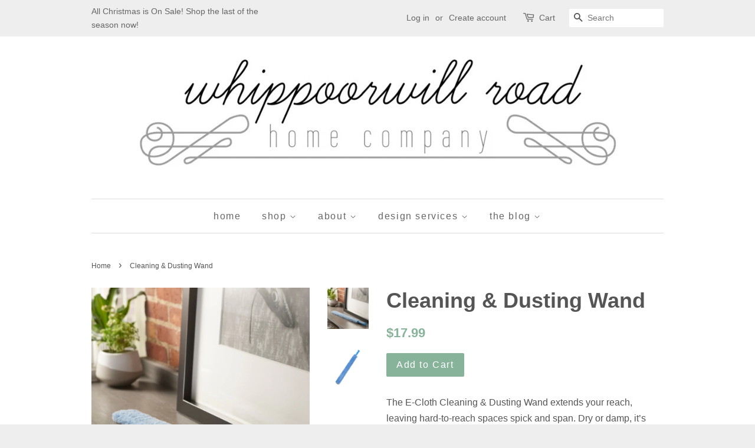

--- FILE ---
content_type: text/html; charset=utf-8
request_url: https://www.whippoorwillroad.com/products/cleaning-dusting-wand
body_size: 16253
content:
<!doctype html>
<!--[if lt IE 7]><html class="no-js lt-ie9 lt-ie8 lt-ie7" lang="en"> <![endif]-->
<!--[if IE 7]><html class="no-js lt-ie9 lt-ie8" lang="en"> <![endif]-->
<!--[if IE 8]><html class="no-js lt-ie9" lang="en"> <![endif]-->
<!--[if IE 9 ]><html class="ie9 no-js"> <![endif]-->
<!--[if (gt IE 9)|!(IE)]><!--> <html class="no-js"> <!--<![endif]-->
<head>
<meta name="facebook-domain-verification" content="cm7x60aazhxuzsk5btpyj1xgrm96tx" />
  <meta name="facebook-domain-verification" content="z7v8ff24camet6q6xjagc4m27vgogu" />

  <!-- Basic page needs ================================================== -->
  <meta charset="utf-8">
  <meta http-equiv="X-UA-Compatible" content="IE=edge,chrome=1">

  
  <link rel="shortcut icon" href="//www.whippoorwillroad.com/cdn/shop/t/5/assets/favicon.png?v=97882485749885133301464533466" type="image/png" />
  

  <!-- Title and description ================================================== -->
  <title>
  Cleaning &amp; Dusting Wand &ndash; Whippoorwill Road Home Company
  </title>

  
  <meta name="description" content="The E-Cloth Cleaning &amp;amp; Dusting Wand extends your reach, leaving hard-to-reach spaces spick and span. Dry or damp, it’s your secret to a swifter, simpler, savvier clean. The durable stainless steel and foam wand flexes so it’s easy to reach awkward places like behind radiators and around ceiling fan blades. How to U">
  

  <!-- Social meta ================================================== -->
  

  <meta property="og:type" content="product">
  <meta property="og:title" content="Cleaning &amp; Dusting Wand">
  <meta property="og:url" content="https://www.whippoorwillroad.com/products/cleaning-dusting-wand">
  
  <meta property="og:image" content="http://www.whippoorwillroad.com/cdn/shop/products/69e43d54cc98e8f61f0ff7f54660024b858cc8251223386da2e5c14d444f9c7e_grande.jpg?v=1647603224">
  <meta property="og:image:secure_url" content="https://www.whippoorwillroad.com/cdn/shop/products/69e43d54cc98e8f61f0ff7f54660024b858cc8251223386da2e5c14d444f9c7e_grande.jpg?v=1647603224">
  
  <meta property="og:image" content="http://www.whippoorwillroad.com/cdn/shop/products/BDF0F6D7-BB6D-429B-97BB-19C98E66C276_1_105_c_grande.jpg?v=1647603224">
  <meta property="og:image:secure_url" content="https://www.whippoorwillroad.com/cdn/shop/products/BDF0F6D7-BB6D-429B-97BB-19C98E66C276_1_105_c_grande.jpg?v=1647603224">
  
  <meta property="og:price:amount" content="17.99">
  <meta property="og:price:currency" content="USD">



  <meta property="og:description" content="The E-Cloth Cleaning &amp;amp; Dusting Wand extends your reach, leaving hard-to-reach spaces spick and span. Dry or damp, it’s your secret to a swifter, simpler, savvier clean. The durable stainless steel and foam wand flexes so it’s easy to reach awkward places like behind radiators and around ceiling fan blades. How to U">


<meta property="og:site_name" content="Whippoorwill Road Home Company">


  <meta name="twitter:card" content="summary">



  <meta name="twitter:title" content="Cleaning &amp; Dusting Wand">
  <meta name="twitter:description" content="The E-Cloth Cleaning &amp;amp; Dusting Wand extends your reach, leaving hard-to-reach spaces spick and span. Dry or damp, it’s your secret to a swifter, simpler, savvier clean. The durable stainless steel">
  <meta name="twitter:image" content="https://www.whippoorwillroad.com/cdn/shop/products/BDF0F6D7-BB6D-429B-97BB-19C98E66C276_1_105_c_large.jpg?v=1647603224">
  <meta name="twitter:image:width" content="480">
  <meta name="twitter:image:height" content="480">



  <!-- Helpers ================================================== -->
  <link rel="canonical" href="https://www.whippoorwillroad.com/products/cleaning-dusting-wand">
  <meta name="viewport" content="width=device-width,initial-scale=1">
  <meta name="theme-color" content="#88b39b">

  <!-- CSS ================================================== -->
  <link href="//www.whippoorwillroad.com/cdn/shop/t/5/assets/timber.scss.css?v=175127471756155520321699390895" rel="stylesheet" type="text/css" media="all" />
  <link href="//www.whippoorwillroad.com/cdn/shop/t/5/assets/theme.scss.css?v=125029146155185326301699390895" rel="stylesheet" type="text/css" media="all" />

  




  <!-- Header hook for plugins ================================================== -->
  <script>window.performance && window.performance.mark && window.performance.mark('shopify.content_for_header.start');</script><meta id="shopify-digital-wallet" name="shopify-digital-wallet" content="/12865261/digital_wallets/dialog">
<meta name="shopify-checkout-api-token" content="d81f83dc114cff624300a0fafabd930e">
<link rel="alternate" type="application/json+oembed" href="https://www.whippoorwillroad.com/products/cleaning-dusting-wand.oembed">
<script async="async" src="/checkouts/internal/preloads.js?locale=en-US"></script>
<link rel="preconnect" href="https://shop.app" crossorigin="anonymous">
<script async="async" src="https://shop.app/checkouts/internal/preloads.js?locale=en-US&shop_id=12865261" crossorigin="anonymous"></script>
<script id="apple-pay-shop-capabilities" type="application/json">{"shopId":12865261,"countryCode":"US","currencyCode":"USD","merchantCapabilities":["supports3DS"],"merchantId":"gid:\/\/shopify\/Shop\/12865261","merchantName":"Whippoorwill Road Home Company","requiredBillingContactFields":["postalAddress","email"],"requiredShippingContactFields":["postalAddress","email"],"shippingType":"shipping","supportedNetworks":["visa","masterCard","amex","discover","elo","jcb"],"total":{"type":"pending","label":"Whippoorwill Road Home Company","amount":"1.00"},"shopifyPaymentsEnabled":true,"supportsSubscriptions":true}</script>
<script id="shopify-features" type="application/json">{"accessToken":"d81f83dc114cff624300a0fafabd930e","betas":["rich-media-storefront-analytics"],"domain":"www.whippoorwillroad.com","predictiveSearch":true,"shopId":12865261,"locale":"en"}</script>
<script>var Shopify = Shopify || {};
Shopify.shop = "whippoorwill-road-home-company.myshopify.com";
Shopify.locale = "en";
Shopify.currency = {"active":"USD","rate":"1.0"};
Shopify.country = "US";
Shopify.theme = {"name":"Minimal","id":108091334,"schema_name":null,"schema_version":null,"theme_store_id":380,"role":"main"};
Shopify.theme.handle = "null";
Shopify.theme.style = {"id":null,"handle":null};
Shopify.cdnHost = "www.whippoorwillroad.com/cdn";
Shopify.routes = Shopify.routes || {};
Shopify.routes.root = "/";</script>
<script type="module">!function(o){(o.Shopify=o.Shopify||{}).modules=!0}(window);</script>
<script>!function(o){function n(){var o=[];function n(){o.push(Array.prototype.slice.apply(arguments))}return n.q=o,n}var t=o.Shopify=o.Shopify||{};t.loadFeatures=n(),t.autoloadFeatures=n()}(window);</script>
<script>
  window.ShopifyPay = window.ShopifyPay || {};
  window.ShopifyPay.apiHost = "shop.app\/pay";
  window.ShopifyPay.redirectState = null;
</script>
<script id="shop-js-analytics" type="application/json">{"pageType":"product"}</script>
<script defer="defer" async type="module" src="//www.whippoorwillroad.com/cdn/shopifycloud/shop-js/modules/v2/client.init-shop-cart-sync_C5BV16lS.en.esm.js"></script>
<script defer="defer" async type="module" src="//www.whippoorwillroad.com/cdn/shopifycloud/shop-js/modules/v2/chunk.common_CygWptCX.esm.js"></script>
<script type="module">
  await import("//www.whippoorwillroad.com/cdn/shopifycloud/shop-js/modules/v2/client.init-shop-cart-sync_C5BV16lS.en.esm.js");
await import("//www.whippoorwillroad.com/cdn/shopifycloud/shop-js/modules/v2/chunk.common_CygWptCX.esm.js");

  window.Shopify.SignInWithShop?.initShopCartSync?.({"fedCMEnabled":true,"windoidEnabled":true});

</script>
<script>
  window.Shopify = window.Shopify || {};
  if (!window.Shopify.featureAssets) window.Shopify.featureAssets = {};
  window.Shopify.featureAssets['shop-js'] = {"shop-cart-sync":["modules/v2/client.shop-cart-sync_ZFArdW7E.en.esm.js","modules/v2/chunk.common_CygWptCX.esm.js"],"init-fed-cm":["modules/v2/client.init-fed-cm_CmiC4vf6.en.esm.js","modules/v2/chunk.common_CygWptCX.esm.js"],"shop-button":["modules/v2/client.shop-button_tlx5R9nI.en.esm.js","modules/v2/chunk.common_CygWptCX.esm.js"],"shop-cash-offers":["modules/v2/client.shop-cash-offers_DOA2yAJr.en.esm.js","modules/v2/chunk.common_CygWptCX.esm.js","modules/v2/chunk.modal_D71HUcav.esm.js"],"init-windoid":["modules/v2/client.init-windoid_sURxWdc1.en.esm.js","modules/v2/chunk.common_CygWptCX.esm.js"],"shop-toast-manager":["modules/v2/client.shop-toast-manager_ClPi3nE9.en.esm.js","modules/v2/chunk.common_CygWptCX.esm.js"],"init-shop-email-lookup-coordinator":["modules/v2/client.init-shop-email-lookup-coordinator_B8hsDcYM.en.esm.js","modules/v2/chunk.common_CygWptCX.esm.js"],"init-shop-cart-sync":["modules/v2/client.init-shop-cart-sync_C5BV16lS.en.esm.js","modules/v2/chunk.common_CygWptCX.esm.js"],"avatar":["modules/v2/client.avatar_BTnouDA3.en.esm.js"],"pay-button":["modules/v2/client.pay-button_FdsNuTd3.en.esm.js","modules/v2/chunk.common_CygWptCX.esm.js"],"init-customer-accounts":["modules/v2/client.init-customer-accounts_DxDtT_ad.en.esm.js","modules/v2/client.shop-login-button_C5VAVYt1.en.esm.js","modules/v2/chunk.common_CygWptCX.esm.js","modules/v2/chunk.modal_D71HUcav.esm.js"],"init-shop-for-new-customer-accounts":["modules/v2/client.init-shop-for-new-customer-accounts_ChsxoAhi.en.esm.js","modules/v2/client.shop-login-button_C5VAVYt1.en.esm.js","modules/v2/chunk.common_CygWptCX.esm.js","modules/v2/chunk.modal_D71HUcav.esm.js"],"shop-login-button":["modules/v2/client.shop-login-button_C5VAVYt1.en.esm.js","modules/v2/chunk.common_CygWptCX.esm.js","modules/v2/chunk.modal_D71HUcav.esm.js"],"init-customer-accounts-sign-up":["modules/v2/client.init-customer-accounts-sign-up_CPSyQ0Tj.en.esm.js","modules/v2/client.shop-login-button_C5VAVYt1.en.esm.js","modules/v2/chunk.common_CygWptCX.esm.js","modules/v2/chunk.modal_D71HUcav.esm.js"],"shop-follow-button":["modules/v2/client.shop-follow-button_Cva4Ekp9.en.esm.js","modules/v2/chunk.common_CygWptCX.esm.js","modules/v2/chunk.modal_D71HUcav.esm.js"],"checkout-modal":["modules/v2/client.checkout-modal_BPM8l0SH.en.esm.js","modules/v2/chunk.common_CygWptCX.esm.js","modules/v2/chunk.modal_D71HUcav.esm.js"],"lead-capture":["modules/v2/client.lead-capture_Bi8yE_yS.en.esm.js","modules/v2/chunk.common_CygWptCX.esm.js","modules/v2/chunk.modal_D71HUcav.esm.js"],"shop-login":["modules/v2/client.shop-login_D6lNrXab.en.esm.js","modules/v2/chunk.common_CygWptCX.esm.js","modules/v2/chunk.modal_D71HUcav.esm.js"],"payment-terms":["modules/v2/client.payment-terms_CZxnsJam.en.esm.js","modules/v2/chunk.common_CygWptCX.esm.js","modules/v2/chunk.modal_D71HUcav.esm.js"]};
</script>
<script>(function() {
  var isLoaded = false;
  function asyncLoad() {
    if (isLoaded) return;
    isLoaded = true;
    var urls = ["\/\/shopify.privy.com\/widget.js?shop=whippoorwill-road-home-company.myshopify.com","https:\/\/instafeed.nfcube.com\/cdn\/fbec0d3c3e2c685cd1a7016973084ce0.js?shop=whippoorwill-road-home-company.myshopify.com","https:\/\/chimpstatic.com\/mcjs-connected\/js\/users\/425935f135eb2b0ad4bb81921\/ccda5e2c70c366c36d016dcb1.js?shop=whippoorwill-road-home-company.myshopify.com","https:\/\/aivalabs.com\/cta\/?identity=KLunSZT9aHvzuj8NqO6bhuYUVYJj3UPHhsVpB\/Fy.EpxbKzAkdeq2\u0026shop=whippoorwill-road-home-company.myshopify.com","https:\/\/aivalabs.com\/cta\/?identity=KLunSZT9aHvzuj8NqO6bhuYUVYJj3UPHhsVpB\/Fy.EpxbKzAkdeq2\u0026shop=whippoorwill-road-home-company.myshopify.com","https:\/\/chimpstatic.com\/mcjs-connected\/js\/users\/425935f135eb2b0ad4bb81921\/aee4abf03e4466167a275c07f.js?shop=whippoorwill-road-home-company.myshopify.com"];
    for (var i = 0; i < urls.length; i++) {
      var s = document.createElement('script');
      s.type = 'text/javascript';
      s.async = true;
      s.src = urls[i];
      var x = document.getElementsByTagName('script')[0];
      x.parentNode.insertBefore(s, x);
    }
  };
  if(window.attachEvent) {
    window.attachEvent('onload', asyncLoad);
  } else {
    window.addEventListener('load', asyncLoad, false);
  }
})();</script>
<script id="__st">var __st={"a":12865261,"offset":-21600,"reqid":"d70ce745-a5f7-44df-ad1a-873edb12f856-1768696459","pageurl":"www.whippoorwillroad.com\/products\/cleaning-dusting-wand","u":"18ded62159c0","p":"product","rtyp":"product","rid":7142517637312};</script>
<script>window.ShopifyPaypalV4VisibilityTracking = true;</script>
<script id="captcha-bootstrap">!function(){'use strict';const t='contact',e='account',n='new_comment',o=[[t,t],['blogs',n],['comments',n],[t,'customer']],c=[[e,'customer_login'],[e,'guest_login'],[e,'recover_customer_password'],[e,'create_customer']],r=t=>t.map((([t,e])=>`form[action*='/${t}']:not([data-nocaptcha='true']) input[name='form_type'][value='${e}']`)).join(','),a=t=>()=>t?[...document.querySelectorAll(t)].map((t=>t.form)):[];function s(){const t=[...o],e=r(t);return a(e)}const i='password',u='form_key',d=['recaptcha-v3-token','g-recaptcha-response','h-captcha-response',i],f=()=>{try{return window.sessionStorage}catch{return}},m='__shopify_v',_=t=>t.elements[u];function p(t,e,n=!1){try{const o=window.sessionStorage,c=JSON.parse(o.getItem(e)),{data:r}=function(t){const{data:e,action:n}=t;return t[m]||n?{data:e,action:n}:{data:t,action:n}}(c);for(const[e,n]of Object.entries(r))t.elements[e]&&(t.elements[e].value=n);n&&o.removeItem(e)}catch(o){console.error('form repopulation failed',{error:o})}}const l='form_type',E='cptcha';function T(t){t.dataset[E]=!0}const w=window,h=w.document,L='Shopify',v='ce_forms',y='captcha';let A=!1;((t,e)=>{const n=(g='f06e6c50-85a8-45c8-87d0-21a2b65856fe',I='https://cdn.shopify.com/shopifycloud/storefront-forms-hcaptcha/ce_storefront_forms_captcha_hcaptcha.v1.5.2.iife.js',D={infoText:'Protected by hCaptcha',privacyText:'Privacy',termsText:'Terms'},(t,e,n)=>{const o=w[L][v],c=o.bindForm;if(c)return c(t,g,e,D).then(n);var r;o.q.push([[t,g,e,D],n]),r=I,A||(h.body.append(Object.assign(h.createElement('script'),{id:'captcha-provider',async:!0,src:r})),A=!0)});var g,I,D;w[L]=w[L]||{},w[L][v]=w[L][v]||{},w[L][v].q=[],w[L][y]=w[L][y]||{},w[L][y].protect=function(t,e){n(t,void 0,e),T(t)},Object.freeze(w[L][y]),function(t,e,n,w,h,L){const[v,y,A,g]=function(t,e,n){const i=e?o:[],u=t?c:[],d=[...i,...u],f=r(d),m=r(i),_=r(d.filter((([t,e])=>n.includes(e))));return[a(f),a(m),a(_),s()]}(w,h,L),I=t=>{const e=t.target;return e instanceof HTMLFormElement?e:e&&e.form},D=t=>v().includes(t);t.addEventListener('submit',(t=>{const e=I(t);if(!e)return;const n=D(e)&&!e.dataset.hcaptchaBound&&!e.dataset.recaptchaBound,o=_(e),c=g().includes(e)&&(!o||!o.value);(n||c)&&t.preventDefault(),c&&!n&&(function(t){try{if(!f())return;!function(t){const e=f();if(!e)return;const n=_(t);if(!n)return;const o=n.value;o&&e.removeItem(o)}(t);const e=Array.from(Array(32),(()=>Math.random().toString(36)[2])).join('');!function(t,e){_(t)||t.append(Object.assign(document.createElement('input'),{type:'hidden',name:u})),t.elements[u].value=e}(t,e),function(t,e){const n=f();if(!n)return;const o=[...t.querySelectorAll(`input[type='${i}']`)].map((({name:t})=>t)),c=[...d,...o],r={};for(const[a,s]of new FormData(t).entries())c.includes(a)||(r[a]=s);n.setItem(e,JSON.stringify({[m]:1,action:t.action,data:r}))}(t,e)}catch(e){console.error('failed to persist form',e)}}(e),e.submit())}));const S=(t,e)=>{t&&!t.dataset[E]&&(n(t,e.some((e=>e===t))),T(t))};for(const o of['focusin','change'])t.addEventListener(o,(t=>{const e=I(t);D(e)&&S(e,y())}));const B=e.get('form_key'),M=e.get(l),P=B&&M;t.addEventListener('DOMContentLoaded',(()=>{const t=y();if(P)for(const e of t)e.elements[l].value===M&&p(e,B);[...new Set([...A(),...v().filter((t=>'true'===t.dataset.shopifyCaptcha))])].forEach((e=>S(e,t)))}))}(h,new URLSearchParams(w.location.search),n,t,e,['guest_login'])})(!0,!0)}();</script>
<script integrity="sha256-4kQ18oKyAcykRKYeNunJcIwy7WH5gtpwJnB7kiuLZ1E=" data-source-attribution="shopify.loadfeatures" defer="defer" src="//www.whippoorwillroad.com/cdn/shopifycloud/storefront/assets/storefront/load_feature-a0a9edcb.js" crossorigin="anonymous"></script>
<script crossorigin="anonymous" defer="defer" src="//www.whippoorwillroad.com/cdn/shopifycloud/storefront/assets/shopify_pay/storefront-65b4c6d7.js?v=20250812"></script>
<script data-source-attribution="shopify.dynamic_checkout.dynamic.init">var Shopify=Shopify||{};Shopify.PaymentButton=Shopify.PaymentButton||{isStorefrontPortableWallets:!0,init:function(){window.Shopify.PaymentButton.init=function(){};var t=document.createElement("script");t.src="https://www.whippoorwillroad.com/cdn/shopifycloud/portable-wallets/latest/portable-wallets.en.js",t.type="module",document.head.appendChild(t)}};
</script>
<script data-source-attribution="shopify.dynamic_checkout.buyer_consent">
  function portableWalletsHideBuyerConsent(e){var t=document.getElementById("shopify-buyer-consent"),n=document.getElementById("shopify-subscription-policy-button");t&&n&&(t.classList.add("hidden"),t.setAttribute("aria-hidden","true"),n.removeEventListener("click",e))}function portableWalletsShowBuyerConsent(e){var t=document.getElementById("shopify-buyer-consent"),n=document.getElementById("shopify-subscription-policy-button");t&&n&&(t.classList.remove("hidden"),t.removeAttribute("aria-hidden"),n.addEventListener("click",e))}window.Shopify?.PaymentButton&&(window.Shopify.PaymentButton.hideBuyerConsent=portableWalletsHideBuyerConsent,window.Shopify.PaymentButton.showBuyerConsent=portableWalletsShowBuyerConsent);
</script>
<script data-source-attribution="shopify.dynamic_checkout.cart.bootstrap">document.addEventListener("DOMContentLoaded",(function(){function t(){return document.querySelector("shopify-accelerated-checkout-cart, shopify-accelerated-checkout")}if(t())Shopify.PaymentButton.init();else{new MutationObserver((function(e,n){t()&&(Shopify.PaymentButton.init(),n.disconnect())})).observe(document.body,{childList:!0,subtree:!0})}}));
</script>
<link id="shopify-accelerated-checkout-styles" rel="stylesheet" media="screen" href="https://www.whippoorwillroad.com/cdn/shopifycloud/portable-wallets/latest/accelerated-checkout-backwards-compat.css" crossorigin="anonymous">
<style id="shopify-accelerated-checkout-cart">
        #shopify-buyer-consent {
  margin-top: 1em;
  display: inline-block;
  width: 100%;
}

#shopify-buyer-consent.hidden {
  display: none;
}

#shopify-subscription-policy-button {
  background: none;
  border: none;
  padding: 0;
  text-decoration: underline;
  font-size: inherit;
  cursor: pointer;
}

#shopify-subscription-policy-button::before {
  box-shadow: none;
}

      </style>

<script>window.performance && window.performance.mark && window.performance.mark('shopify.content_for_header.end');</script>

  

<!--[if lt IE 9]>
<script src="//cdnjs.cloudflare.com/ajax/libs/html5shiv/3.7.2/html5shiv.min.js" type="text/javascript"></script>
<script src="//www.whippoorwillroad.com/cdn/shop/t/5/assets/respond.min.js?v=52248677837542619231464524669" type="text/javascript"></script>
<link href="//www.whippoorwillroad.com/cdn/shop/t/5/assets/respond-proxy.html" id="respond-proxy" rel="respond-proxy" />
<link href="//www.whippoorwillroad.com/search?q=768427c919e33ddf2fe70e7d3d43d3f8" id="respond-redirect" rel="respond-redirect" />
<script src="//www.whippoorwillroad.com/search?q=768427c919e33ddf2fe70e7d3d43d3f8" type="text/javascript"></script>
<![endif]-->



  <script src="//ajax.googleapis.com/ajax/libs/jquery/1.11.0/jquery.min.js" type="text/javascript"></script>
  <script src="//www.whippoorwillroad.com/cdn/shop/t/5/assets/modernizr.min.js?v=26620055551102246001464524668" type="text/javascript"></script>

  
  

<link href="https://monorail-edge.shopifysvc.com" rel="dns-prefetch">
<script>(function(){if ("sendBeacon" in navigator && "performance" in window) {try {var session_token_from_headers = performance.getEntriesByType('navigation')[0].serverTiming.find(x => x.name == '_s').description;} catch {var session_token_from_headers = undefined;}var session_cookie_matches = document.cookie.match(/_shopify_s=([^;]*)/);var session_token_from_cookie = session_cookie_matches && session_cookie_matches.length === 2 ? session_cookie_matches[1] : "";var session_token = session_token_from_headers || session_token_from_cookie || "";function handle_abandonment_event(e) {var entries = performance.getEntries().filter(function(entry) {return /monorail-edge.shopifysvc.com/.test(entry.name);});if (!window.abandonment_tracked && entries.length === 0) {window.abandonment_tracked = true;var currentMs = Date.now();var navigation_start = performance.timing.navigationStart;var payload = {shop_id: 12865261,url: window.location.href,navigation_start,duration: currentMs - navigation_start,session_token,page_type: "product"};window.navigator.sendBeacon("https://monorail-edge.shopifysvc.com/v1/produce", JSON.stringify({schema_id: "online_store_buyer_site_abandonment/1.1",payload: payload,metadata: {event_created_at_ms: currentMs,event_sent_at_ms: currentMs}}));}}window.addEventListener('pagehide', handle_abandonment_event);}}());</script>
<script id="web-pixels-manager-setup">(function e(e,d,r,n,o){if(void 0===o&&(o={}),!Boolean(null===(a=null===(i=window.Shopify)||void 0===i?void 0:i.analytics)||void 0===a?void 0:a.replayQueue)){var i,a;window.Shopify=window.Shopify||{};var t=window.Shopify;t.analytics=t.analytics||{};var s=t.analytics;s.replayQueue=[],s.publish=function(e,d,r){return s.replayQueue.push([e,d,r]),!0};try{self.performance.mark("wpm:start")}catch(e){}var l=function(){var e={modern:/Edge?\/(1{2}[4-9]|1[2-9]\d|[2-9]\d{2}|\d{4,})\.\d+(\.\d+|)|Firefox\/(1{2}[4-9]|1[2-9]\d|[2-9]\d{2}|\d{4,})\.\d+(\.\d+|)|Chrom(ium|e)\/(9{2}|\d{3,})\.\d+(\.\d+|)|(Maci|X1{2}).+ Version\/(15\.\d+|(1[6-9]|[2-9]\d|\d{3,})\.\d+)([,.]\d+|)( \(\w+\)|)( Mobile\/\w+|) Safari\/|Chrome.+OPR\/(9{2}|\d{3,})\.\d+\.\d+|(CPU[ +]OS|iPhone[ +]OS|CPU[ +]iPhone|CPU IPhone OS|CPU iPad OS)[ +]+(15[._]\d+|(1[6-9]|[2-9]\d|\d{3,})[._]\d+)([._]\d+|)|Android:?[ /-](13[3-9]|1[4-9]\d|[2-9]\d{2}|\d{4,})(\.\d+|)(\.\d+|)|Android.+Firefox\/(13[5-9]|1[4-9]\d|[2-9]\d{2}|\d{4,})\.\d+(\.\d+|)|Android.+Chrom(ium|e)\/(13[3-9]|1[4-9]\d|[2-9]\d{2}|\d{4,})\.\d+(\.\d+|)|SamsungBrowser\/([2-9]\d|\d{3,})\.\d+/,legacy:/Edge?\/(1[6-9]|[2-9]\d|\d{3,})\.\d+(\.\d+|)|Firefox\/(5[4-9]|[6-9]\d|\d{3,})\.\d+(\.\d+|)|Chrom(ium|e)\/(5[1-9]|[6-9]\d|\d{3,})\.\d+(\.\d+|)([\d.]+$|.*Safari\/(?![\d.]+ Edge\/[\d.]+$))|(Maci|X1{2}).+ Version\/(10\.\d+|(1[1-9]|[2-9]\d|\d{3,})\.\d+)([,.]\d+|)( \(\w+\)|)( Mobile\/\w+|) Safari\/|Chrome.+OPR\/(3[89]|[4-9]\d|\d{3,})\.\d+\.\d+|(CPU[ +]OS|iPhone[ +]OS|CPU[ +]iPhone|CPU IPhone OS|CPU iPad OS)[ +]+(10[._]\d+|(1[1-9]|[2-9]\d|\d{3,})[._]\d+)([._]\d+|)|Android:?[ /-](13[3-9]|1[4-9]\d|[2-9]\d{2}|\d{4,})(\.\d+|)(\.\d+|)|Mobile Safari.+OPR\/([89]\d|\d{3,})\.\d+\.\d+|Android.+Firefox\/(13[5-9]|1[4-9]\d|[2-9]\d{2}|\d{4,})\.\d+(\.\d+|)|Android.+Chrom(ium|e)\/(13[3-9]|1[4-9]\d|[2-9]\d{2}|\d{4,})\.\d+(\.\d+|)|Android.+(UC? ?Browser|UCWEB|U3)[ /]?(15\.([5-9]|\d{2,})|(1[6-9]|[2-9]\d|\d{3,})\.\d+)\.\d+|SamsungBrowser\/(5\.\d+|([6-9]|\d{2,})\.\d+)|Android.+MQ{2}Browser\/(14(\.(9|\d{2,})|)|(1[5-9]|[2-9]\d|\d{3,})(\.\d+|))(\.\d+|)|K[Aa][Ii]OS\/(3\.\d+|([4-9]|\d{2,})\.\d+)(\.\d+|)/},d=e.modern,r=e.legacy,n=navigator.userAgent;return n.match(d)?"modern":n.match(r)?"legacy":"unknown"}(),u="modern"===l?"modern":"legacy",c=(null!=n?n:{modern:"",legacy:""})[u],f=function(e){return[e.baseUrl,"/wpm","/b",e.hashVersion,"modern"===e.buildTarget?"m":"l",".js"].join("")}({baseUrl:d,hashVersion:r,buildTarget:u}),m=function(e){var d=e.version,r=e.bundleTarget,n=e.surface,o=e.pageUrl,i=e.monorailEndpoint;return{emit:function(e){var a=e.status,t=e.errorMsg,s=(new Date).getTime(),l=JSON.stringify({metadata:{event_sent_at_ms:s},events:[{schema_id:"web_pixels_manager_load/3.1",payload:{version:d,bundle_target:r,page_url:o,status:a,surface:n,error_msg:t},metadata:{event_created_at_ms:s}}]});if(!i)return console&&console.warn&&console.warn("[Web Pixels Manager] No Monorail endpoint provided, skipping logging."),!1;try{return self.navigator.sendBeacon.bind(self.navigator)(i,l)}catch(e){}var u=new XMLHttpRequest;try{return u.open("POST",i,!0),u.setRequestHeader("Content-Type","text/plain"),u.send(l),!0}catch(e){return console&&console.warn&&console.warn("[Web Pixels Manager] Got an unhandled error while logging to Monorail."),!1}}}}({version:r,bundleTarget:l,surface:e.surface,pageUrl:self.location.href,monorailEndpoint:e.monorailEndpoint});try{o.browserTarget=l,function(e){var d=e.src,r=e.async,n=void 0===r||r,o=e.onload,i=e.onerror,a=e.sri,t=e.scriptDataAttributes,s=void 0===t?{}:t,l=document.createElement("script"),u=document.querySelector("head"),c=document.querySelector("body");if(l.async=n,l.src=d,a&&(l.integrity=a,l.crossOrigin="anonymous"),s)for(var f in s)if(Object.prototype.hasOwnProperty.call(s,f))try{l.dataset[f]=s[f]}catch(e){}if(o&&l.addEventListener("load",o),i&&l.addEventListener("error",i),u)u.appendChild(l);else{if(!c)throw new Error("Did not find a head or body element to append the script");c.appendChild(l)}}({src:f,async:!0,onload:function(){if(!function(){var e,d;return Boolean(null===(d=null===(e=window.Shopify)||void 0===e?void 0:e.analytics)||void 0===d?void 0:d.initialized)}()){var d=window.webPixelsManager.init(e)||void 0;if(d){var r=window.Shopify.analytics;r.replayQueue.forEach((function(e){var r=e[0],n=e[1],o=e[2];d.publishCustomEvent(r,n,o)})),r.replayQueue=[],r.publish=d.publishCustomEvent,r.visitor=d.visitor,r.initialized=!0}}},onerror:function(){return m.emit({status:"failed",errorMsg:"".concat(f," has failed to load")})},sri:function(e){var d=/^sha384-[A-Za-z0-9+/=]+$/;return"string"==typeof e&&d.test(e)}(c)?c:"",scriptDataAttributes:o}),m.emit({status:"loading"})}catch(e){m.emit({status:"failed",errorMsg:(null==e?void 0:e.message)||"Unknown error"})}}})({shopId: 12865261,storefrontBaseUrl: "https://www.whippoorwillroad.com",extensionsBaseUrl: "https://extensions.shopifycdn.com/cdn/shopifycloud/web-pixels-manager",monorailEndpoint: "https://monorail-edge.shopifysvc.com/unstable/produce_batch",surface: "storefront-renderer",enabledBetaFlags: ["2dca8a86"],webPixelsConfigList: [{"id":"154796224","configuration":"{\"pixel_id\":\"145937195830725\",\"pixel_type\":\"facebook_pixel\",\"metaapp_system_user_token\":\"-\"}","eventPayloadVersion":"v1","runtimeContext":"OPEN","scriptVersion":"ca16bc87fe92b6042fbaa3acc2fbdaa6","type":"APP","apiClientId":2329312,"privacyPurposes":["ANALYTICS","MARKETING","SALE_OF_DATA"],"dataSharingAdjustments":{"protectedCustomerApprovalScopes":["read_customer_address","read_customer_email","read_customer_name","read_customer_personal_data","read_customer_phone"]}},{"id":"52363456","configuration":"{\"tagID\":\"2614008092576\"}","eventPayloadVersion":"v1","runtimeContext":"STRICT","scriptVersion":"18031546ee651571ed29edbe71a3550b","type":"APP","apiClientId":3009811,"privacyPurposes":["ANALYTICS","MARKETING","SALE_OF_DATA"],"dataSharingAdjustments":{"protectedCustomerApprovalScopes":["read_customer_address","read_customer_email","read_customer_name","read_customer_personal_data","read_customer_phone"]}},{"id":"shopify-app-pixel","configuration":"{}","eventPayloadVersion":"v1","runtimeContext":"STRICT","scriptVersion":"0450","apiClientId":"shopify-pixel","type":"APP","privacyPurposes":["ANALYTICS","MARKETING"]},{"id":"shopify-custom-pixel","eventPayloadVersion":"v1","runtimeContext":"LAX","scriptVersion":"0450","apiClientId":"shopify-pixel","type":"CUSTOM","privacyPurposes":["ANALYTICS","MARKETING"]}],isMerchantRequest: false,initData: {"shop":{"name":"Whippoorwill Road Home Company","paymentSettings":{"currencyCode":"USD"},"myshopifyDomain":"whippoorwill-road-home-company.myshopify.com","countryCode":"US","storefrontUrl":"https:\/\/www.whippoorwillroad.com"},"customer":null,"cart":null,"checkout":null,"productVariants":[{"price":{"amount":17.99,"currencyCode":"USD"},"product":{"title":"Cleaning \u0026 Dusting Wand","vendor":"E-Cloth","id":"7142517637312","untranslatedTitle":"Cleaning \u0026 Dusting Wand","url":"\/products\/cleaning-dusting-wand","type":""},"id":"41664916029632","image":{"src":"\/\/www.whippoorwillroad.com\/cdn\/shop\/products\/BDF0F6D7-BB6D-429B-97BB-19C98E66C276_1_105_c.jpg?v=1647603224"},"sku":"10632","title":"Default Title","untranslatedTitle":"Default Title"}],"purchasingCompany":null},},"https://www.whippoorwillroad.com/cdn","fcfee988w5aeb613cpc8e4bc33m6693e112",{"modern":"","legacy":""},{"shopId":"12865261","storefrontBaseUrl":"https:\/\/www.whippoorwillroad.com","extensionBaseUrl":"https:\/\/extensions.shopifycdn.com\/cdn\/shopifycloud\/web-pixels-manager","surface":"storefront-renderer","enabledBetaFlags":"[\"2dca8a86\"]","isMerchantRequest":"false","hashVersion":"fcfee988w5aeb613cpc8e4bc33m6693e112","publish":"custom","events":"[[\"page_viewed\",{}],[\"product_viewed\",{\"productVariant\":{\"price\":{\"amount\":17.99,\"currencyCode\":\"USD\"},\"product\":{\"title\":\"Cleaning \u0026 Dusting Wand\",\"vendor\":\"E-Cloth\",\"id\":\"7142517637312\",\"untranslatedTitle\":\"Cleaning \u0026 Dusting Wand\",\"url\":\"\/products\/cleaning-dusting-wand\",\"type\":\"\"},\"id\":\"41664916029632\",\"image\":{\"src\":\"\/\/www.whippoorwillroad.com\/cdn\/shop\/products\/BDF0F6D7-BB6D-429B-97BB-19C98E66C276_1_105_c.jpg?v=1647603224\"},\"sku\":\"10632\",\"title\":\"Default Title\",\"untranslatedTitle\":\"Default Title\"}}]]"});</script><script>
  window.ShopifyAnalytics = window.ShopifyAnalytics || {};
  window.ShopifyAnalytics.meta = window.ShopifyAnalytics.meta || {};
  window.ShopifyAnalytics.meta.currency = 'USD';
  var meta = {"product":{"id":7142517637312,"gid":"gid:\/\/shopify\/Product\/7142517637312","vendor":"E-Cloth","type":"","handle":"cleaning-dusting-wand","variants":[{"id":41664916029632,"price":1799,"name":"Cleaning \u0026 Dusting Wand","public_title":null,"sku":"10632"}],"remote":false},"page":{"pageType":"product","resourceType":"product","resourceId":7142517637312,"requestId":"d70ce745-a5f7-44df-ad1a-873edb12f856-1768696459"}};
  for (var attr in meta) {
    window.ShopifyAnalytics.meta[attr] = meta[attr];
  }
</script>
<script class="analytics">
  (function () {
    var customDocumentWrite = function(content) {
      var jquery = null;

      if (window.jQuery) {
        jquery = window.jQuery;
      } else if (window.Checkout && window.Checkout.$) {
        jquery = window.Checkout.$;
      }

      if (jquery) {
        jquery('body').append(content);
      }
    };

    var hasLoggedConversion = function(token) {
      if (token) {
        return document.cookie.indexOf('loggedConversion=' + token) !== -1;
      }
      return false;
    }

    var setCookieIfConversion = function(token) {
      if (token) {
        var twoMonthsFromNow = new Date(Date.now());
        twoMonthsFromNow.setMonth(twoMonthsFromNow.getMonth() + 2);

        document.cookie = 'loggedConversion=' + token + '; expires=' + twoMonthsFromNow;
      }
    }

    var trekkie = window.ShopifyAnalytics.lib = window.trekkie = window.trekkie || [];
    if (trekkie.integrations) {
      return;
    }
    trekkie.methods = [
      'identify',
      'page',
      'ready',
      'track',
      'trackForm',
      'trackLink'
    ];
    trekkie.factory = function(method) {
      return function() {
        var args = Array.prototype.slice.call(arguments);
        args.unshift(method);
        trekkie.push(args);
        return trekkie;
      };
    };
    for (var i = 0; i < trekkie.methods.length; i++) {
      var key = trekkie.methods[i];
      trekkie[key] = trekkie.factory(key);
    }
    trekkie.load = function(config) {
      trekkie.config = config || {};
      trekkie.config.initialDocumentCookie = document.cookie;
      var first = document.getElementsByTagName('script')[0];
      var script = document.createElement('script');
      script.type = 'text/javascript';
      script.onerror = function(e) {
        var scriptFallback = document.createElement('script');
        scriptFallback.type = 'text/javascript';
        scriptFallback.onerror = function(error) {
                var Monorail = {
      produce: function produce(monorailDomain, schemaId, payload) {
        var currentMs = new Date().getTime();
        var event = {
          schema_id: schemaId,
          payload: payload,
          metadata: {
            event_created_at_ms: currentMs,
            event_sent_at_ms: currentMs
          }
        };
        return Monorail.sendRequest("https://" + monorailDomain + "/v1/produce", JSON.stringify(event));
      },
      sendRequest: function sendRequest(endpointUrl, payload) {
        // Try the sendBeacon API
        if (window && window.navigator && typeof window.navigator.sendBeacon === 'function' && typeof window.Blob === 'function' && !Monorail.isIos12()) {
          var blobData = new window.Blob([payload], {
            type: 'text/plain'
          });

          if (window.navigator.sendBeacon(endpointUrl, blobData)) {
            return true;
          } // sendBeacon was not successful

        } // XHR beacon

        var xhr = new XMLHttpRequest();

        try {
          xhr.open('POST', endpointUrl);
          xhr.setRequestHeader('Content-Type', 'text/plain');
          xhr.send(payload);
        } catch (e) {
          console.log(e);
        }

        return false;
      },
      isIos12: function isIos12() {
        return window.navigator.userAgent.lastIndexOf('iPhone; CPU iPhone OS 12_') !== -1 || window.navigator.userAgent.lastIndexOf('iPad; CPU OS 12_') !== -1;
      }
    };
    Monorail.produce('monorail-edge.shopifysvc.com',
      'trekkie_storefront_load_errors/1.1',
      {shop_id: 12865261,
      theme_id: 108091334,
      app_name: "storefront",
      context_url: window.location.href,
      source_url: "//www.whippoorwillroad.com/cdn/s/trekkie.storefront.cd680fe47e6c39ca5d5df5f0a32d569bc48c0f27.min.js"});

        };
        scriptFallback.async = true;
        scriptFallback.src = '//www.whippoorwillroad.com/cdn/s/trekkie.storefront.cd680fe47e6c39ca5d5df5f0a32d569bc48c0f27.min.js';
        first.parentNode.insertBefore(scriptFallback, first);
      };
      script.async = true;
      script.src = '//www.whippoorwillroad.com/cdn/s/trekkie.storefront.cd680fe47e6c39ca5d5df5f0a32d569bc48c0f27.min.js';
      first.parentNode.insertBefore(script, first);
    };
    trekkie.load(
      {"Trekkie":{"appName":"storefront","development":false,"defaultAttributes":{"shopId":12865261,"isMerchantRequest":null,"themeId":108091334,"themeCityHash":"4464380549540069423","contentLanguage":"en","currency":"USD","eventMetadataId":"39485504-6cbe-4ce7-a8e1-04c7f04d6ddb"},"isServerSideCookieWritingEnabled":true,"monorailRegion":"shop_domain","enabledBetaFlags":["65f19447"]},"Session Attribution":{},"S2S":{"facebookCapiEnabled":false,"source":"trekkie-storefront-renderer","apiClientId":580111}}
    );

    var loaded = false;
    trekkie.ready(function() {
      if (loaded) return;
      loaded = true;

      window.ShopifyAnalytics.lib = window.trekkie;

      var originalDocumentWrite = document.write;
      document.write = customDocumentWrite;
      try { window.ShopifyAnalytics.merchantGoogleAnalytics.call(this); } catch(error) {};
      document.write = originalDocumentWrite;

      window.ShopifyAnalytics.lib.page(null,{"pageType":"product","resourceType":"product","resourceId":7142517637312,"requestId":"d70ce745-a5f7-44df-ad1a-873edb12f856-1768696459","shopifyEmitted":true});

      var match = window.location.pathname.match(/checkouts\/(.+)\/(thank_you|post_purchase)/)
      var token = match? match[1]: undefined;
      if (!hasLoggedConversion(token)) {
        setCookieIfConversion(token);
        window.ShopifyAnalytics.lib.track("Viewed Product",{"currency":"USD","variantId":41664916029632,"productId":7142517637312,"productGid":"gid:\/\/shopify\/Product\/7142517637312","name":"Cleaning \u0026 Dusting Wand","price":"17.99","sku":"10632","brand":"E-Cloth","variant":null,"category":"","nonInteraction":true,"remote":false},undefined,undefined,{"shopifyEmitted":true});
      window.ShopifyAnalytics.lib.track("monorail:\/\/trekkie_storefront_viewed_product\/1.1",{"currency":"USD","variantId":41664916029632,"productId":7142517637312,"productGid":"gid:\/\/shopify\/Product\/7142517637312","name":"Cleaning \u0026 Dusting Wand","price":"17.99","sku":"10632","brand":"E-Cloth","variant":null,"category":"","nonInteraction":true,"remote":false,"referer":"https:\/\/www.whippoorwillroad.com\/products\/cleaning-dusting-wand"});
      }
    });


        var eventsListenerScript = document.createElement('script');
        eventsListenerScript.async = true;
        eventsListenerScript.src = "//www.whippoorwillroad.com/cdn/shopifycloud/storefront/assets/shop_events_listener-3da45d37.js";
        document.getElementsByTagName('head')[0].appendChild(eventsListenerScript);

})();</script>
<script
  defer
  src="https://www.whippoorwillroad.com/cdn/shopifycloud/perf-kit/shopify-perf-kit-3.0.4.min.js"
  data-application="storefront-renderer"
  data-shop-id="12865261"
  data-render-region="gcp-us-central1"
  data-page-type="product"
  data-theme-instance-id="108091334"
  data-theme-name=""
  data-theme-version=""
  data-monorail-region="shop_domain"
  data-resource-timing-sampling-rate="10"
  data-shs="true"
  data-shs-beacon="true"
  data-shs-export-with-fetch="true"
  data-shs-logs-sample-rate="1"
  data-shs-beacon-endpoint="https://www.whippoorwillroad.com/api/collect"
></script>
</head>

<body id="cleaning-amp-dusting-wand" class="template-product" >

  <div class="header-bar">
  <div class="wrapper medium-down--hide">
    <div class="post-large--display-table">

      
        <div class="header-bar__left post-large--display-table-cell">

          

          

          
            <div class="header-bar__module header-bar__message">
              All Christmas is On Sale! Shop the last of the season now!
            </div>
          

        </div>
      

      <div class="header-bar__right post-large--display-table-cell">

        
          <ul class="header-bar__module header-bar__module--list">
            
              <li>
                <a href="/account/login" id="customer_login_link">Log in</a>
              </li>
              <li>or</li>
              <li>
                <a href="/account/register" id="customer_register_link">Create account</a>
              </li>  
            
          </ul>
        

        <div class="header-bar__module">
          <span class="header-bar__sep" aria-hidden="true"></span>
          <a href="/cart" class="cart-page-link">
            <span class="icon icon-cart header-bar__cart-icon" aria-hidden="true"></span>
          </a>
        </div>

        <div class="header-bar__module">
          <a href="/cart" class="cart-page-link">
            Cart
            <span class="cart-count header-bar__cart-count hidden-count">0</span>
          </a>
        </div>

        
          
            <div class="header-bar__module header-bar__search">
              


  <form action="/search" method="get" class="header-bar__search-form clearfix" role="search">
    
    <button type="submit" class="btn icon-fallback-text header-bar__search-submit">
      <span class="icon icon-search" aria-hidden="true"></span>
      <span class="fallback-text">Search</span>
    </button>
    <input type="search" name="q" value="" aria-label="Search" class="header-bar__search-input" placeholder="Search">
  </form>


            </div>
          
        

      </div>
    </div>
  </div>
  <div class="wrapper post-large--hide">
    <button type="button" class="mobile-nav-trigger" id="MobileNavTrigger">
      <span class="icon icon-hamburger" aria-hidden="true"></span>
      Menu
    </button>
    <a href="/cart" class="cart-page-link mobile-cart-page-link">
      <span class="icon icon-cart header-bar__cart-icon" aria-hidden="true"></span>
      Cart <span class="cart-count hidden-count">0</span>
    </a>
  </div>
  <ul id="MobileNav" class="mobile-nav post-large--hide">
  
  
  
  <li class="mobile-nav__link" aria-haspopup="true">
    
      <a href="/" class="mobile-nav">
        home
      </a>
    
  </li>
  
  
  <li class="mobile-nav__link" aria-haspopup="true">
    
      <a href="/collections" class="mobile-nav__sublist-trigger">
        shop
        <span class="icon-fallback-text mobile-nav__sublist-expand">
  <span class="icon icon-plus" aria-hidden="true"></span>
  <span class="fallback-text">+</span>
</span>
<span class="icon-fallback-text mobile-nav__sublist-contract">
  <span class="icon icon-minus" aria-hidden="true"></span>
  <span class="fallback-text">-</span>
</span>
      </a>
      <ul class="mobile-nav__sublist">  
        
          <li class="mobile-nav__sublist-link">
            <a href="/collections/all">shop all</a>
          </li>
        
          <li class="mobile-nav__sublist-link">
            <a href="/collections/new">new</a>
          </li>
        
          <li class="mobile-nav__sublist-link">
            <a href="/collections/christmas">Christmas </a>
          </li>
        
          <li class="mobile-nav__sublist-link">
            <a href="/collections/christmas-candle">Christmas candles </a>
          </li>
        
          <li class="mobile-nav__sublist-link">
            <a href="/collections/ornament-shop">the ornament shop </a>
          </li>
        
          <li class="mobile-nav__sublist-link">
            <a href="/collections/ornaments-with-heart">gifts + ornaments with heart</a>
          </li>
        
          <li class="mobile-nav__sublist-link">
            <a href="/collections/gifts">gifts</a>
          </li>
        
          <li class="mobile-nav__sublist-link">
            <a href="/collections/fall">fall </a>
          </li>
        
          <li class="mobile-nav__sublist-link">
            <a href="/collections/paper-goods">paper goods</a>
          </li>
        
          <li class="mobile-nav__sublist-link">
            <a href="/collections/the-vintage-shop">the vintage shop</a>
          </li>
        
          <li class="mobile-nav__sublist-link">
            <a href="/collections/made-in-the-usa">made in the USA </a>
          </li>
        
          <li class="mobile-nav__sublist-link">
            <a href="/collections/garden">in the garden </a>
          </li>
        
          <li class="mobile-nav__sublist-link">
            <a href="/collections/gather">kitchen essentials </a>
          </li>
        
          <li class="mobile-nav__sublist-link">
            <a href="/collections/signature-candles">signature candles </a>
          </li>
        
          <li class="mobile-nav__sublist-link">
            <a href="/collections/little-seed-farms">little seed farm</a>
          </li>
        
          <li class="mobile-nav__sublist-link">
            <a href="/collections/e-cloth">E-CLOTH</a>
          </li>
        
          <li class="mobile-nav__sublist-link">
            <a href="/collections/candles">candles </a>
          </li>
        
          <li class="mobile-nav__sublist-link">
            <a href="/collections/decor">decor</a>
          </li>
        
          <li class="mobile-nav__sublist-link">
            <a href="/collections/hosting-essentials">hosting essentials</a>
          </li>
        
          <li class="mobile-nav__sublist-link">
            <a href="/pages/eagleville-mercantile-and-restoration">eagleville mercantile </a>
          </li>
        
          <li class="mobile-nav__sublist-link">
            <a href="/pages/willow-210-vintage-market">willow 210 vintage market </a>
          </li>
        
      </ul>
    
  </li>
  
  
  <li class="mobile-nav__link" aria-haspopup="true">
    
      <a href="/" class="mobile-nav__sublist-trigger">
        about
        <span class="icon-fallback-text mobile-nav__sublist-expand">
  <span class="icon icon-plus" aria-hidden="true"></span>
  <span class="fallback-text">+</span>
</span>
<span class="icon-fallback-text mobile-nav__sublist-contract">
  <span class="icon icon-minus" aria-hidden="true"></span>
  <span class="fallback-text">-</span>
</span>
      </a>
      <ul class="mobile-nav__sublist">  
        
          <li class="mobile-nav__sublist-link">
            <a href="/pages/about-us">our story</a>
          </li>
        
          <li class="mobile-nav__sublist-link">
            <a href="/pages/shipping">shipping</a>
          </li>
        
          <li class="mobile-nav__sublist-link">
            <a href="/pages/faq">FAQ</a>
          </li>
        
          <li class="mobile-nav__sublist-link">
            <a href="/search">search</a>
          </li>
        
          <li class="mobile-nav__sublist-link">
            <a href="/pages/eagleville-mercantile-and-restoration">eagleville mercantile </a>
          </li>
        
          <li class="mobile-nav__sublist-link">
            <a href="/pages/willow-210-vintage-market">willow 210 vintage market </a>
          </li>
        
      </ul>
    
  </li>
  
  
  <li class="mobile-nav__link" aria-haspopup="true">
    
      <a href="/pages/wr-interiors" class="mobile-nav__sublist-trigger">
        design services 
        <span class="icon-fallback-text mobile-nav__sublist-expand">
  <span class="icon icon-plus" aria-hidden="true"></span>
  <span class="fallback-text">+</span>
</span>
<span class="icon-fallback-text mobile-nav__sublist-contract">
  <span class="icon icon-minus" aria-hidden="true"></span>
  <span class="fallback-text">-</span>
</span>
      </a>
      <ul class="mobile-nav__sublist">  
        
          <li class="mobile-nav__sublist-link">
            <a href="/pages/wr-interiors">wr interiors home </a>
          </li>
        
          <li class="mobile-nav__sublist-link">
            <a href="/pages/design-services-3">services</a>
          </li>
        
          <li class="mobile-nav__sublist-link">
            <a href="/pages/wri-faq">design FAQ</a>
          </li>
        
          <li class="mobile-nav__sublist-link">
            <a href="/pages/wr-interiors-contact-form-test">contact</a>
          </li>
        
          <li class="mobile-nav__sublist-link">
            <a href="/pages/about-me">about</a>
          </li>
        
      </ul>
    
  </li>
  
  
  <li class="mobile-nav__link" aria-haspopup="true">
    
      <a href="/blogs/news" class="mobile-nav__sublist-trigger">
        the blog
        <span class="icon-fallback-text mobile-nav__sublist-expand">
  <span class="icon icon-plus" aria-hidden="true"></span>
  <span class="fallback-text">+</span>
</span>
<span class="icon-fallback-text mobile-nav__sublist-contract">
  <span class="icon icon-minus" aria-hidden="true"></span>
  <span class="fallback-text">-</span>
</span>
      </a>
      <ul class="mobile-nav__sublist">  
        
          <li class="mobile-nav__sublist-link">
            <a href="/blogs/news">read all posts</a>
          </li>
        
      </ul>
    
  </li>
  

  
    
      <li class="mobile-nav__link">
        <a href="/account/login" id="customer_login_link">Log in</a>
      </li>
      <li class="mobile-nav__link">
        <a href="/account/register" id="customer_register_link">Create account</a>
      </li>
    
  
  
  <li class="mobile-nav__link">
    
      <div class="header-bar__module header-bar__search">
        


  <form action="/search" method="get" class="header-bar__search-form clearfix" role="search">
    
    <button type="submit" class="btn icon-fallback-text header-bar__search-submit">
      <span class="icon icon-search" aria-hidden="true"></span>
      <span class="fallback-text">Search</span>
    </button>
    <input type="search" name="q" value="" aria-label="Search" class="header-bar__search-input" placeholder="Search">
  </form>


      </div>
    
  </li>
  
</ul>

</div>


  <header class="site-header" role="banner">
    <div class="wrapper">

      

      <div class="grid--full">
        <div class="grid__item">
          
            <div class="h1 site-header__logo" itemscope itemtype="http://schema.org/Organization">
          
            
              <a href="/" itemprop="url">
                <img src="//www.whippoorwillroad.com/cdn/shop/t/5/assets/logo.png?v=23233688666968397311542297708" alt="Whippoorwill Road Home Company" itemprop="logo">
              </a>
            
          
            </div>
          
          
            <p class="header-message post-large--hide">
              <small>All Christmas is On Sale! Shop the last of the season now!</small>
            </p>
          
        </div>
      </div>
      <div class="grid--full medium-down--hide">
        <div class="grid__item">
          
<ul class="site-nav" id="AccessibleNav">
  
    
    
    
      <li >
        <a href="/" class="site-nav__link">home</a>
      </li>
    
  
    
    
    
      <li class="site-nav--has-dropdown" aria-haspopup="true">
        <a href="/collections" class="site-nav__link">
          shop
          <span class="icon-fallback-text">
            <span class="icon icon-arrow-down" aria-hidden="true"></span>
          </span>
        </a>
        <ul class="site-nav__dropdown">
          
            <li>
              <a href="/collections/all" class="site-nav__link">shop all</a>
            </li>
          
            <li>
              <a href="/collections/new" class="site-nav__link">new</a>
            </li>
          
            <li>
              <a href="/collections/christmas" class="site-nav__link">Christmas </a>
            </li>
          
            <li>
              <a href="/collections/christmas-candle" class="site-nav__link">Christmas candles </a>
            </li>
          
            <li>
              <a href="/collections/ornament-shop" class="site-nav__link">the ornament shop </a>
            </li>
          
            <li>
              <a href="/collections/ornaments-with-heart" class="site-nav__link">gifts + ornaments with heart</a>
            </li>
          
            <li>
              <a href="/collections/gifts" class="site-nav__link">gifts</a>
            </li>
          
            <li>
              <a href="/collections/fall" class="site-nav__link">fall </a>
            </li>
          
            <li>
              <a href="/collections/paper-goods" class="site-nav__link">paper goods</a>
            </li>
          
            <li>
              <a href="/collections/the-vintage-shop" class="site-nav__link">the vintage shop</a>
            </li>
          
            <li>
              <a href="/collections/made-in-the-usa" class="site-nav__link">made in the USA </a>
            </li>
          
            <li>
              <a href="/collections/garden" class="site-nav__link">in the garden </a>
            </li>
          
            <li>
              <a href="/collections/gather" class="site-nav__link">kitchen essentials </a>
            </li>
          
            <li>
              <a href="/collections/signature-candles" class="site-nav__link">signature candles </a>
            </li>
          
            <li>
              <a href="/collections/little-seed-farms" class="site-nav__link">little seed farm</a>
            </li>
          
            <li>
              <a href="/collections/e-cloth" class="site-nav__link">E-CLOTH</a>
            </li>
          
            <li>
              <a href="/collections/candles" class="site-nav__link">candles </a>
            </li>
          
            <li>
              <a href="/collections/decor" class="site-nav__link">decor</a>
            </li>
          
            <li>
              <a href="/collections/hosting-essentials" class="site-nav__link">hosting essentials</a>
            </li>
          
            <li>
              <a href="/pages/eagleville-mercantile-and-restoration" class="site-nav__link">eagleville mercantile </a>
            </li>
          
            <li>
              <a href="/pages/willow-210-vintage-market" class="site-nav__link">willow 210 vintage market </a>
            </li>
          
        </ul>
      </li>
    
  
    
    
    
      <li class="site-nav--has-dropdown" aria-haspopup="true">
        <a href="/" class="site-nav__link">
          about
          <span class="icon-fallback-text">
            <span class="icon icon-arrow-down" aria-hidden="true"></span>
          </span>
        </a>
        <ul class="site-nav__dropdown">
          
            <li>
              <a href="/pages/about-us" class="site-nav__link">our story</a>
            </li>
          
            <li>
              <a href="/pages/shipping" class="site-nav__link">shipping</a>
            </li>
          
            <li>
              <a href="/pages/faq" class="site-nav__link">FAQ</a>
            </li>
          
            <li>
              <a href="/search" class="site-nav__link">search</a>
            </li>
          
            <li>
              <a href="/pages/eagleville-mercantile-and-restoration" class="site-nav__link">eagleville mercantile </a>
            </li>
          
            <li>
              <a href="/pages/willow-210-vintage-market" class="site-nav__link">willow 210 vintage market </a>
            </li>
          
        </ul>
      </li>
    
  
    
    
    
      <li class="site-nav--has-dropdown" aria-haspopup="true">
        <a href="/pages/wr-interiors" class="site-nav__link">
          design services 
          <span class="icon-fallback-text">
            <span class="icon icon-arrow-down" aria-hidden="true"></span>
          </span>
        </a>
        <ul class="site-nav__dropdown">
          
            <li>
              <a href="/pages/wr-interiors" class="site-nav__link">wr interiors home </a>
            </li>
          
            <li>
              <a href="/pages/design-services-3" class="site-nav__link">services</a>
            </li>
          
            <li>
              <a href="/pages/wri-faq" class="site-nav__link">design FAQ</a>
            </li>
          
            <li>
              <a href="/pages/wr-interiors-contact-form-test" class="site-nav__link">contact</a>
            </li>
          
            <li>
              <a href="/pages/about-me" class="site-nav__link">about</a>
            </li>
          
        </ul>
      </li>
    
  
    
    
    
      <li class="site-nav--has-dropdown" aria-haspopup="true">
        <a href="/blogs/news" class="site-nav__link">
          the blog
          <span class="icon-fallback-text">
            <span class="icon icon-arrow-down" aria-hidden="true"></span>
          </span>
        </a>
        <ul class="site-nav__dropdown">
          
            <li>
              <a href="/blogs/news" class="site-nav__link">read all posts</a>
            </li>
          
        </ul>
      </li>
    
  
</ul>

        </div>
      </div>

      

    </div>
  </header>

  <main class="wrapper main-content" role="main">
    <div class="grid">
        <div class="grid__item">
          <div itemscope itemtype="http://schema.org/Product">

  <meta itemprop="url" content="https://www.whippoorwillroad.com/products/cleaning-dusting-wand">
  <meta itemprop="image" content="//www.whippoorwillroad.com/cdn/shop/products/BDF0F6D7-BB6D-429B-97BB-19C98E66C276_1_105_c_grande.jpg?v=1647603224">

  <div class="section-header section-header--breadcrumb">
    

<nav class="breadcrumb" role="navigation" aria-label="breadcrumbs">
  <a href="/" title="Back to the frontpage">Home</a>

  

    
    <span aria-hidden="true" class="breadcrumb__sep">&rsaquo;</span>
    <span>Cleaning & Dusting Wand</span>

  
</nav>


  </div>

  <div class="product-single">
    <div class="grid product-single__hero">
      <div class="grid__item post-large--one-half">

        

          <div class="grid">

            <div class="grid__item four-fifths product-single__photos" id="ProductPhoto">
              
              <img src="//www.whippoorwillroad.com/cdn/shop/products/BDF0F6D7-BB6D-429B-97BB-19C98E66C276_1_105_c_1024x1024.jpg?v=1647603224" alt="Cleaning &amp; Dusting Wand" id="ProductPhotoImg" data-image-id="32826066370752">
            </div>

            <div class="grid__item one-fifth">

              <ul class="grid product-single__thumbnails" id="ProductThumbs">
                
                  <li class="grid__item">
                    <a data-image-id="32826066370752" href="//www.whippoorwillroad.com/cdn/shop/products/BDF0F6D7-BB6D-429B-97BB-19C98E66C276_1_105_c_1024x1024.jpg?v=1647603224" class="product-single__thumbnail">
                      <img src="//www.whippoorwillroad.com/cdn/shop/products/BDF0F6D7-BB6D-429B-97BB-19C98E66C276_1_105_c_grande.jpg?v=1647603224" alt="Cleaning &amp; Dusting Wand">
                    </a>
                  </li>
                
                  <li class="grid__item">
                    <a data-image-id="32572518990016" href="//www.whippoorwillroad.com/cdn/shop/products/69e43d54cc98e8f61f0ff7f54660024b858cc8251223386da2e5c14d444f9c7e_1024x1024.jpg?v=1647603224" class="product-single__thumbnail">
                      <img src="//www.whippoorwillroad.com/cdn/shop/products/69e43d54cc98e8f61f0ff7f54660024b858cc8251223386da2e5c14d444f9c7e_grande.jpg?v=1647603224" alt="Cleaning &amp; Dusting Wand">
                    </a>
                  </li>
                
              </ul>

            </div>

          </div>

        

        
        <ul class="gallery" class="hidden">
          
          <li data-image-id="32826066370752" class="gallery__item" data-mfp-src="//www.whippoorwillroad.com/cdn/shop/products/BDF0F6D7-BB6D-429B-97BB-19C98E66C276_1_105_c_1024x1024.jpg?v=1647603224"></li>
          
          <li data-image-id="32572518990016" class="gallery__item" data-mfp-src="//www.whippoorwillroad.com/cdn/shop/products/69e43d54cc98e8f61f0ff7f54660024b858cc8251223386da2e5c14d444f9c7e_1024x1024.jpg?v=1647603224"></li>
          
        </ul>
        

      </div>
      <div class="grid__item post-large--one-half">
        
        <h1 itemprop="name">Cleaning & Dusting Wand</h1>

        <div itemprop="offers" itemscope itemtype="http://schema.org/Offer">
          

          <meta itemprop="priceCurrency" content="USD">
          <link itemprop="availability" href="http://schema.org/InStock">

          <div class="product-single__prices">
            <span id="ProductPrice" class="product-single__price" itemprop="price">
              $17.99
            </span>

            
          </div>

          <form action="/cart/add" method="post" enctype="multipart/form-data" id="AddToCartForm">
            <select name="id" id="productSelect" class="product-single__variants">
              
                

                  <option  selected="selected"  data-sku="10632" value="41664916029632">Default Title - $17.99 USD</option>

                
              
            </select>

            <div class="product-single__quantity is-hidden">
              <label for="Quantity">Quantity</label>
              <input type="number" id="Quantity" name="quantity" value="1" min="1" class="quantity-selector">
            </div>

            <button type="submit" name="add" id="AddToCart" class="btn">
              <span id="AddToCartText">Add to Cart</span>
            </button>
          </form>

          <div class="product-description rte" itemprop="description">
            <p>The E-Cloth Cleaning &amp; Dusting Wand extends your reach, leaving hard-to-reach spaces spick and span. Dry or damp, it’s your secret to a swifter, simpler, savvier clean. The durable stainless steel and foam wand flexes so it’s easy to reach awkward places like behind radiators and around ceiling fan blades.</p>
<p><strong>How to Use It</strong>: Use the microfiber sleeve dry to quickly trap dust, cobwebs, and pet hair. With long, super soft microfibers, it grabs dust and dirt and won't let go, unlike ordinary dusters that move debris from one place to another. Dampen the reusable sleeve with water to quickly remove dirt and grime. When you’re done, rinse or toss in the laundry. Because unlike single-use dusters, the E-Cloth Cleaning &amp; Dusting Wand is made to last — and guaranteed for 3 years or 300 washes.</p>
<p><strong>Product Details</strong></p>
<ul>
<li>Dimensions: Cleaning &amp; Dusting Wand: 29.25in x 3.5in; Wand Sleeve: 23.5in x 3.25in</li>
</ul>
          </div>
<div id="shopify-product-reviews" data-id="7142517637312"></div>
          
            <hr class="hr--clear hr--small">
            <h4>Share this Product</h4>
            



<div class="social-sharing normal" data-permalink="https://www.whippoorwillroad.com/products/cleaning-dusting-wand">

  
    <a target="_blank" href="//www.facebook.com/sharer.php?u=https://www.whippoorwillroad.com/products/cleaning-dusting-wand" class="share-facebook">
      <span class="icon icon-facebook"></span>
      <span class="share-title">Share</span>
      
        <span class="share-count">0</span>
      
    </a>
  

  
    <a target="_blank" href="//twitter.com/share?text=Cleaning%20%26%20Dusting%20Wand&amp;url=https://www.whippoorwillroad.com/products/cleaning-dusting-wand" class="share-twitter">
      <span class="icon icon-twitter"></span>
      <span class="share-title">Tweet</span>
    </a>
  

  

    
      <a target="_blank" href="//pinterest.com/pin/create/button/?url=https://www.whippoorwillroad.com/products/cleaning-dusting-wand&amp;media=http://www.whippoorwillroad.com/cdn/shop/products/BDF0F6D7-BB6D-429B-97BB-19C98E66C276_1_105_c_1024x1024.jpg?v=1647603224&amp;description=Cleaning%20%26%20Dusting%20Wand" class="share-pinterest">
        <span class="icon icon-pinterest"></span>
        <span class="share-title">Pin it</span>
        
          <span class="share-count">0</span>
        
      </a>
    

    
      <a target="_blank" href="//fancy.com/fancyit?ItemURL=https://www.whippoorwillroad.com/products/cleaning-dusting-wand&amp;Title=Cleaning%20%26%20Dusting%20Wand&amp;Category=Other&amp;ImageURL=//www.whippoorwillroad.com/cdn/shop/products/BDF0F6D7-BB6D-429B-97BB-19C98E66C276_1_105_c_1024x1024.jpg?v=1647603224" class="share-fancy">
        <span class="icon icon-fancy"></span>
        <span class="share-title">Fancy</span>
      </a>
    

  

  
    <a target="_blank" href="//plus.google.com/share?url=https://www.whippoorwillroad.com/products/cleaning-dusting-wand" class="share-google">
      <!-- Cannot get Google+ share count with JS yet -->
      <span class="icon icon-google_plus"></span>
      
        <span class="share-count">+1</span>
      
    </a>
  

</div>

          
        </div>

      </div>
    </div>
  </div>

  
    





  <hr class="hr--clear hr--small">
  <div class="section-header section-header--medium">
    <h4 class="section-header__title">More from this collection</h4>
  </div>
  <div class="grid-uniform grid-link__container">
    
    
    
      
        
          
          











<div class="grid__item post-large--one-quarter medium--one-quarter small--one-half">
  <a href="/collections/e-cloth/products/home-cleaning-set-8-pc" class="grid-link">
    <span class="grid-link__image grid-link__image--product">
      
      
      <span class="grid-link__image-centered">
        <img src="//www.whippoorwillroad.com/cdn/shop/products/D6D4C6A3-1A80-43FA-BDF5-40E0EB0C59DA_1_105_c_large.jpg?v=1647603444" alt="Home Cleaning Set">
      </span>
    </span>
    <p class="grid-link__title">Home Cleaning Set</p>
    
    <p class="grid-link__meta">
      
      
      $34.99
    </p>
  </a>
</div>

        
      
    
      
        
          
          











<div class="grid__item post-large--one-quarter medium--one-quarter small--one-half sold-out">
  <a href="/collections/e-cloth/products/range-stovetop-cloth" class="grid-link">
    <span class="grid-link__image grid-link__image--product">
      
      
        <span class="badge badge--sold-out">
          <span class="badge__text">Sold Out</span>
        </span>
      
      <span class="grid-link__image-centered">
        <img src="//www.whippoorwillroad.com/cdn/shop/products/f1fb9202d5f6e928a451846127ff37926b9cbefb6fa29f82990700a76406856e_large.jpg?v=1649507469" alt="Range &amp; Stovetop Cloth">
      </span>
    </span>
    <p class="grid-link__title">Range & Stovetop Cloth</p>
    
    <p class="grid-link__meta">
      
      
      $7.99
    </p>
  </a>
</div>

        
      
    
      
        
          
          











<div class="grid__item post-large--one-quarter medium--one-quarter small--one-half">
  <a href="/collections/e-cloth/products/kitchen-dynamo" class="grid-link">
    <span class="grid-link__image grid-link__image--product">
      
      
      <span class="grid-link__image-centered">
        <img src="//www.whippoorwillroad.com/cdn/shop/products/c01a16f463fcc7f0ae34fcc3e6541b3b838a9eae8066d932481e17b4cceb4809_large.jpg?v=1649507478" alt="Kitchen Dynamo">
      </span>
    </span>
    <p class="grid-link__title">Kitchen Dynamo</p>
    
    <p class="grid-link__meta">
      
      
      $7.99
    </p>
  </a>
</div>

        
      
    
      
        
          
          











<div class="grid__item post-large--one-quarter medium--one-quarter small--one-half">
  <a href="/collections/e-cloth/products/stainless-steel-cloth" class="grid-link">
    <span class="grid-link__image grid-link__image--product">
      
      
      <span class="grid-link__image-centered">
        <img src="//www.whippoorwillroad.com/cdn/shop/products/5e7e2c50f6f31dfe1809b7430aa1d02dd1a284765ce145d3acfca778c0fe21aa_large.jpg?v=1649507467" alt="Stainless Steel Cloth">
      </span>
    </span>
    <p class="grid-link__title">Stainless Steel Cloth</p>
    
    <p class="grid-link__meta">
      
      
      $7.99
    </p>
  </a>
</div>

        
      
    
      
        
      
    
  </div>


  

</div>

<script src="//www.whippoorwillroad.com/cdn/shopifycloud/storefront/assets/themes_support/option_selection-b017cd28.js" type="text/javascript"></script>
<script>
  var selectCallback = function(variant, selector) {
    timber.productPage({
      money_format: "${{amount}}",
      variant: variant,
      selector: selector,
      translations: {
        add_to_cart : "Add to Cart",
        sold_out : "Sold Out",
        unavailable : "Unavailable"
      }
    });
  };

  jQuery(function($) {
    new Shopify.OptionSelectors('productSelect', {
      product: {"id":7142517637312,"title":"Cleaning \u0026 Dusting Wand","handle":"cleaning-dusting-wand","description":"\u003cp\u003eThe E-Cloth Cleaning \u0026amp; Dusting Wand extends your reach, leaving hard-to-reach spaces spick and span. Dry or damp, it’s your secret to a swifter, simpler, savvier clean. The durable stainless steel and foam wand flexes so it’s easy to reach awkward places like behind radiators and around ceiling fan blades.\u003c\/p\u003e\n\u003cp\u003e\u003cstrong\u003eHow to Use It\u003c\/strong\u003e: Use the microfiber sleeve dry to quickly trap dust, cobwebs, and pet hair. With long, super soft microfibers, it grabs dust and dirt and won't let go, unlike ordinary dusters that move debris from one place to another. Dampen the reusable sleeve with water to quickly remove dirt and grime. When you’re done, rinse or toss in the laundry. Because unlike single-use dusters, the E-Cloth Cleaning \u0026amp; Dusting Wand is made to last — and guaranteed for 3 years or 300 washes.\u003c\/p\u003e\n\u003cp\u003e\u003cstrong\u003eProduct Details\u003c\/strong\u003e\u003c\/p\u003e\n\u003cul\u003e\n\u003cli\u003eDimensions: Cleaning \u0026amp; Dusting Wand: 29.25in x 3.5in; Wand Sleeve: 23.5in x 3.25in\u003c\/li\u003e\n\u003c\/ul\u003e","published_at":"2022-03-21T07:41:33-05:00","created_at":"2022-02-19T07:24:45-06:00","vendor":"E-Cloth","type":"","tags":[],"price":1799,"price_min":1799,"price_max":1799,"available":true,"price_varies":false,"compare_at_price":null,"compare_at_price_min":0,"compare_at_price_max":0,"compare_at_price_varies":false,"variants":[{"id":41664916029632,"title":"Default Title","option1":"Default Title","option2":null,"option3":null,"sku":"10632","requires_shipping":true,"taxable":true,"featured_image":null,"available":true,"name":"Cleaning \u0026 Dusting Wand","public_title":null,"options":["Default Title"],"price":1799,"weight":0,"compare_at_price":null,"inventory_quantity":1,"inventory_management":"shopify","inventory_policy":"deny","barcode":"","requires_selling_plan":false,"selling_plan_allocations":[]}],"images":["\/\/www.whippoorwillroad.com\/cdn\/shop\/products\/BDF0F6D7-BB6D-429B-97BB-19C98E66C276_1_105_c.jpg?v=1647603224","\/\/www.whippoorwillroad.com\/cdn\/shop\/products\/69e43d54cc98e8f61f0ff7f54660024b858cc8251223386da2e5c14d444f9c7e.jpg?v=1647603224"],"featured_image":"\/\/www.whippoorwillroad.com\/cdn\/shop\/products\/BDF0F6D7-BB6D-429B-97BB-19C98E66C276_1_105_c.jpg?v=1647603224","options":["Title"],"media":[{"alt":null,"id":25244253257920,"position":1,"preview_image":{"aspect_ratio":1.0,"height":886,"width":886,"src":"\/\/www.whippoorwillroad.com\/cdn\/shop\/products\/BDF0F6D7-BB6D-429B-97BB-19C98E66C276_1_105_c.jpg?v=1647603224"},"aspect_ratio":1.0,"height":886,"media_type":"image","src":"\/\/www.whippoorwillroad.com\/cdn\/shop\/products\/BDF0F6D7-BB6D-429B-97BB-19C98E66C276_1_105_c.jpg?v=1647603224","width":886},{"alt":null,"id":24987238695104,"position":2,"preview_image":{"aspect_ratio":1.0,"height":1050,"width":1050,"src":"\/\/www.whippoorwillroad.com\/cdn\/shop\/products\/69e43d54cc98e8f61f0ff7f54660024b858cc8251223386da2e5c14d444f9c7e.jpg?v=1647603224"},"aspect_ratio":1.0,"height":1050,"media_type":"image","src":"\/\/www.whippoorwillroad.com\/cdn\/shop\/products\/69e43d54cc98e8f61f0ff7f54660024b858cc8251223386da2e5c14d444f9c7e.jpg?v=1647603224","width":1050}],"requires_selling_plan":false,"selling_plan_groups":[],"content":"\u003cp\u003eThe E-Cloth Cleaning \u0026amp; Dusting Wand extends your reach, leaving hard-to-reach spaces spick and span. Dry or damp, it’s your secret to a swifter, simpler, savvier clean. The durable stainless steel and foam wand flexes so it’s easy to reach awkward places like behind radiators and around ceiling fan blades.\u003c\/p\u003e\n\u003cp\u003e\u003cstrong\u003eHow to Use It\u003c\/strong\u003e: Use the microfiber sleeve dry to quickly trap dust, cobwebs, and pet hair. With long, super soft microfibers, it grabs dust and dirt and won't let go, unlike ordinary dusters that move debris from one place to another. Dampen the reusable sleeve with water to quickly remove dirt and grime. When you’re done, rinse or toss in the laundry. Because unlike single-use dusters, the E-Cloth Cleaning \u0026amp; Dusting Wand is made to last — and guaranteed for 3 years or 300 washes.\u003c\/p\u003e\n\u003cp\u003e\u003cstrong\u003eProduct Details\u003c\/strong\u003e\u003c\/p\u003e\n\u003cul\u003e\n\u003cli\u003eDimensions: Cleaning \u0026amp; Dusting Wand: 29.25in x 3.5in; Wand Sleeve: 23.5in x 3.25in\u003c\/li\u003e\n\u003c\/ul\u003e"},
      onVariantSelected: selectCallback,
      enableHistoryState: true
    });

    // Add label if only one product option and it isn't 'Title'. Could be 'Size'.
    

    // Hide selectors if we only have 1 variant and its title contains 'Default'.
    
      $('.selector-wrapper').hide();
    
  });
</script>

        </div>
    </div>
  </main>

  <footer class="site-footer small--text-center" role="contentinfo">

    <div class="wrapper">

      <div class="grid-uniform">

        
        
        
        
        
        
        
        

        

        

        
          <div class="grid__item post-large--one-quarter medium--one-half">
            
            <h4>Quick Links</h4>
            
            <ul class="site-footer__links">
              
                <li><a href="/pages/about-us">about us</a></li>
              
                <li><a href="/pages/shipping">shipping</a></li>
              
                <li><a href="/pages/faq">faq</a></li>
              
                <li><a href="/search">search</a></li>
              
                <li><a href="/blogs/news">the blog</a></li>
              
                <li><a href="/pages/wr-interiors">design services </a></li>
              
            </ul>
          </div>
        

        

        
          <div class="grid__item post-large--one-quarter medium--one-half">
            <h4>Follow Us</h4>
              
              <ul class="inline-list social-icons">
  
    <li>
      <a class="icon-fallback-text" href="https://twitter.com/whippoorwillrd" title="Whippoorwill Road Home Company on Twitter">
        <span class="icon icon-twitter" aria-hidden="true"></span>
        <span class="fallback-text">Twitter</span>
      </a>
    </li>
  
  
    <li>
      <a class="icon-fallback-text" href="https://www.facebook.com/whippoorwillroad" title="Whippoorwill Road Home Company on Facebook">
        <span class="icon icon-facebook" aria-hidden="true"></span>
        <span class="fallback-text">Facebook</span>
      </a>
    </li>
  
  
    <li>
      <a class="icon-fallback-text" href="https://www.pinterest.com/brandysoapes/" title="Whippoorwill Road Home Company on Pinterest">
        <span class="icon icon-pinterest" aria-hidden="true"></span>
        <span class="fallback-text">Pinterest</span>
      </a>
    </li>
  
  
  
    <li>
      <a class="icon-fallback-text" href="https://www.instagram.com/whippoorwillroad/" title="Whippoorwill Road Home Company on Instagram">
        <span class="icon icon-instagram" aria-hidden="true"></span>
        <span class="fallback-text">Instagram</span>
      </a>
    </li>
  
  
  
  
  
  
</ul>

          </div>
        

        
          <div class="grid__item post-large--one-quarter medium--one-half">
            <h4>Contact Us</h4>
            <div class="rte">Thanks for visiting! Please contact us at anytime at hello@whippoorwillroad.com. 


And be sure you follow us on Facebook, Instagram and Pinterest for the latest news and specials... and check back often for the best home decor around!</div>
          </div>
        

        
          <div class="grid__item post-large--one-quarter medium--one-half">
            <h4>Newsletter</h4>
            <p>Sign up for the latest news, offers and styles</p>
            

  <div class="form-vertical small--hide">
    <form method="post" action="/contact#contact_form" id="contact_form" accept-charset="UTF-8" class="contact-form"><input type="hidden" name="form_type" value="customer" /><input type="hidden" name="utf8" value="✓" />
      
      
        <input type="hidden" name="contact[tags]" value="newsletter">
        <input type="email" value="" placeholder="Your email" name="contact[email]" id="Email" class="input-group-field" aria-label="Your email" autocorrect="off" autocapitalize="off">
        <input type="submit" class="btn" name="subscribe" id="subscribe" value="Subscribe">
      
    </form>
  </div> 
  <div class="form-vertical post-large--hide large--hide medium--hide">
    <form method="post" action="/contact#contact_form" id="contact_form" accept-charset="UTF-8" class="contact-form"><input type="hidden" name="form_type" value="customer" /><input type="hidden" name="utf8" value="✓" />
      
      
        <input type="hidden" name="contact[tags]" value="newsletter">
        <div class="input-group">
          <input type="email" value="" placeholder="Your email" name="contact[email]" id="Email" class="input-group-field" aria-label="Your email" autocorrect="off" autocapitalize="off">
          <span class="input-group-btn">
            <button type="submit" class="btn" name="commit" id="subscribe">Subscribe</button>
          </span>
        </div>
      
    </form>
  </div>  

          </div>
        
      </div>

      <hr class="hr--small hr--clear">

      <div class="grid">
        <div class="grid__item text-center">
          <p class="site-footer__links">Copyright &copy; 2026, <a href="/" title="">Whippoorwill Road Home Company</a>. <a target="_blank" rel="nofollow" href="https://www.shopify.com?utm_campaign=poweredby&amp;utm_medium=shopify&amp;utm_source=onlinestore">Powered by Shopify</a></p>
        </div>
      </div>

      
        
        <div class="grid">
          <div class="grid__item text-center">
            
            <ul class="inline-list payment-icons">
              
                
                  <li>
                    <span class="icon-fallback-text">
                      <span class="icon icon-american_express" aria-hidden="true"></span>
                      <span class="fallback-text">american express</span>
                    </span>
                  </li>
                 
              
                 
              
                
                  <li>
                    <span class="icon-fallback-text">
                      <span class="icon icon-diners_club" aria-hidden="true"></span>
                      <span class="fallback-text">diners club</span>
                    </span>
                  </li>
                 
              
                
                  <li>
                    <span class="icon-fallback-text">
                      <span class="icon icon-discover" aria-hidden="true"></span>
                      <span class="fallback-text">discover</span>
                    </span>
                  </li>
                 
              
                 
              
                
                  <li>
                    <span class="icon-fallback-text">
                      <span class="icon icon-master" aria-hidden="true"></span>
                      <span class="fallback-text">master</span>
                    </span>
                  </li>
                 
              
                 
              
                
                  <li>
                    <span class="icon-fallback-text">
                      <span class="icon icon-visa" aria-hidden="true"></span>
                      <span class="fallback-text">visa</span>
                    </span>
                  </li>
                 
              
            </ul>
          </div>
        </div>
        
      
    </div>

  </footer>

  

  
    <script src="//www.whippoorwillroad.com/cdn/shop/t/5/assets/jquery.flexslider.min.js?v=33237652356059489871464524667" type="text/javascript"></script>
    <script src="//www.whippoorwillroad.com/cdn/shop/t/5/assets/slider.js?v=52048983613078088061736860684" type="text/javascript"></script>
  

  <script src="//www.whippoorwillroad.com/cdn/shop/t/5/assets/fastclick.min.js?v=29723458539410922371464524666" type="text/javascript"></script>
  <script src="//www.whippoorwillroad.com/cdn/shop/t/5/assets/timber.js?v=26526583228822475811466849716" type="text/javascript"></script>
  <script src="//www.whippoorwillroad.com/cdn/shop/t/5/assets/theme.js?v=92240907644181103821466849715" type="text/javascript"></script>

  
    
      <script src="//www.whippoorwillroad.com/cdn/shop/t/5/assets/magnific-popup.min.js?v=150056207394664341371464524668" type="text/javascript"></script>
    
  

  
    
      <script src="//www.whippoorwillroad.com/cdn/shop/t/5/assets/social-buttons.js?v=103197090037676789791464524672" type="text/javascript"></script>
    
  

</body>
</html>
